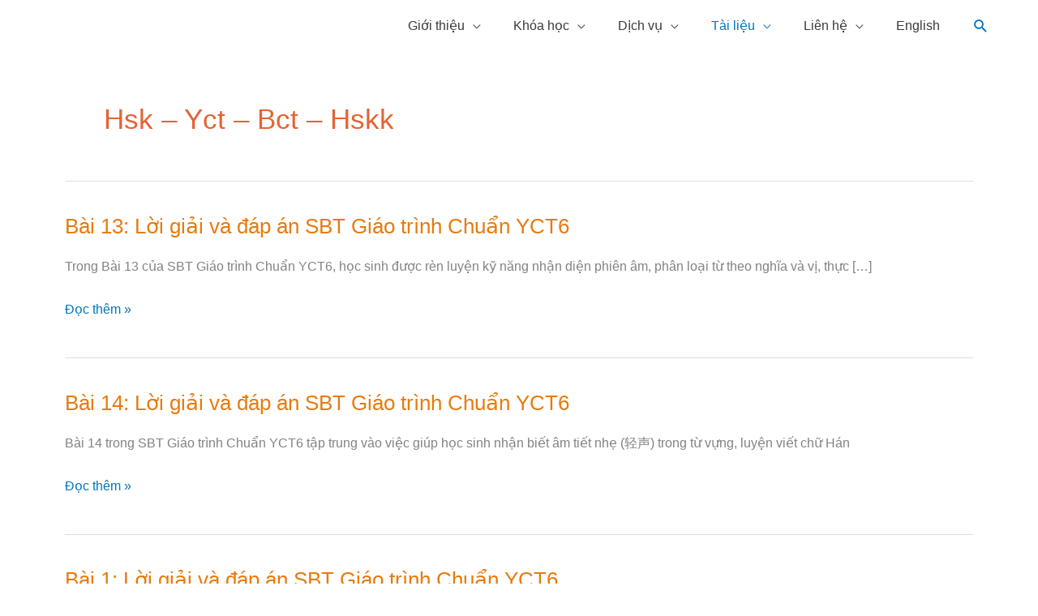

--- FILE ---
content_type: text/css
request_url: https://chinese.edu.vn/wp-content/themes/chinese/style.css?ver=1.0.0
body_size: -492
content:
/**
Theme Name: chinese
Author: HoangLinh
Author URI: https://chinese.edu.vn
Description: Trung tâm tiếng Trung Chinese
Version: 1.0.0
License: GNU General Public License v2 or later
License URI: http://www.gnu.org/licenses/gpl-2.0.html
Text Domain: chinese
Template: astra
*/


--- FILE ---
content_type: text/javascript
request_url: https://chinese.edu.vn/wp-content/plugins/tts-altz-colored-persist/assets/speak-trigger.js?ver=6.9
body_size: -216
content:
document.addEventListener('click', function(e) {
  const target = e.target.closest('.speakable');
  if (target) {
    const text = target.dataset.speak;
    const lang = target.dataset.lang || "cmn-CN"; // mặc định tiếng Trung nếu không có
    if (text) {
      target.removeAttribute('title');
      fetch("https://audio.tiengtrungonline.com/synthesize", {
        method: "POST",
        headers: { "Content-Type": "application/json" },
        body: JSON.stringify({ text: text, lang: lang })
      })
      .then(res => res.blob())
      .then(blob => {
        target.classList.add('speaking');
        const audio = new Audio(URL.createObjectURL(blob));
        audio.play();
      })
      .catch(err => console.error("Lỗi:", err));
    }
  }
});

window.addEventListener('DOMContentLoaded', () => {
  document.querySelectorAll('.speakable').forEach(el => el.removeAttribute('title'));
});


--- FILE ---
content_type: application/javascript
request_url: https://api.ipify.org/?format=jsonp&callback=getIP
body_size: -47
content:
getIP({"ip":"18.225.255.250"});